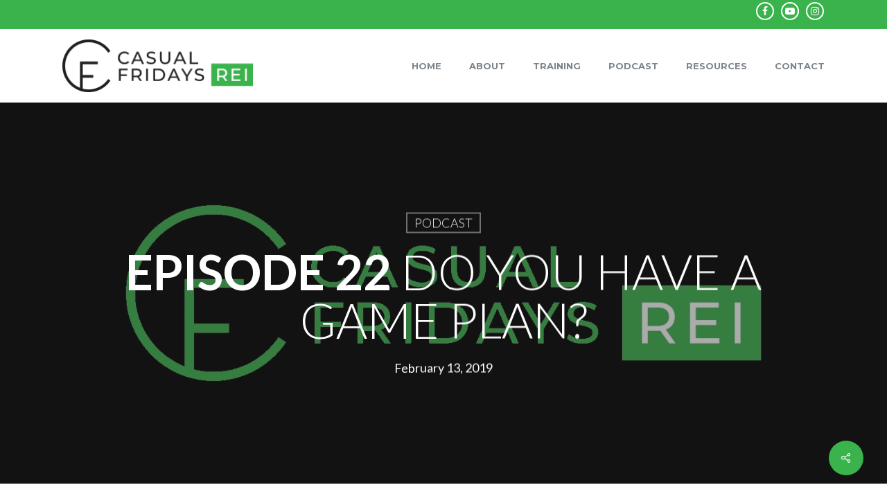

--- FILE ---
content_type: text/css
request_url: https://casualfridaysrei.com/wp-content/themes/casualfriday/style.css?ver=15.0.8
body_size: 89
content:
/*
Theme Name: Casual Fridays
Description: This is a custom theme for Casual Fridays
Theme URI:   https://creativamotion.com/
Author: Creativa Motion
Author URI:  https://creativamotion.com/
Template: salient
Version: 1.0
*/





